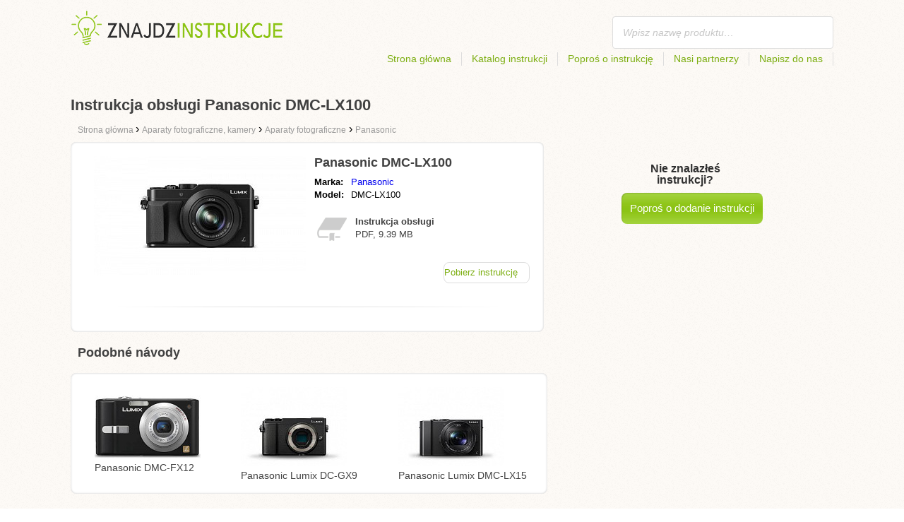

--- FILE ---
content_type: text/html; charset=utf-8
request_url: https://znajdzinstrukcje.pl/instrukcja-obslugi-panasonic-dmc-lx100/
body_size: 4406
content:
<!DOCTYPE html>
<html lang='PL'>
<head>
	<meta name="theme-color" content="#90c61b">
	<meta name="seznam-wmt" content="fylUtksIWwnb4WRDHsY2bCglrwxoXsRD">
	<meta charset="UTF-8">
	<meta name="viewport" content="width=device-width, initial-scale=1">
		<title>Instrukcja obsługi Panasonic DMC-LX100 | Instrukcje</title>
	<meta name="keywords" content="instrukcja, podręcznik, instrukcja obsługi, Instrukcja obsługi Panasonic DMC-LX100,">
	<meta name="description" content="Instrukcja obsługi Panasonic DMC-LX100 do bezpłatnego pobrania. Instrukcja w języku polskim w formacie pdf..">
	<script>
		dataLayer = [{
			'user': "13",
			'type': 0,
			
			'product-variant': 'abtest',
			'pageType': 'manual',
		}];
	</script>
				<link rel="alternate" href="https://znajdzinstrukcje.pl/instrukcja-obslugi-panasonic-dmc-lx100/" hreflang="PL">

	<link rel="shortcut icon" href="/favicon.ico">
<link rel="stylesheet" type="text/css" href="/webtemp/cssloader-ba34d9c21ecf-critical.css?1577101178">
	
	<script async src="https://pagead2.googlesyndication.com/pagead/js/adsbygoogle.js?client=ca-pub-9984164077481367"
     crossorigin="anonymous"></script>
	<script async src="https://www.google.com/recaptcha/api.js?render=6LfFEqkpAAAAAFCOw2ZtCHZGykEvlNJJtUkc_jV7"></script>
	<style>
		.grecaptcha-badge {
			visibility: hidden !important;
		}
	</style>
</head>
<body class="resp">
<link rel="stylesheet" type="text/css" href="/webtemp/cssloader-bd1af2b9cec9.css?1734830271">
<!-- Google Tag Manager -->
<noscript>
	<iframe src="//www.googletagmanager.com/ns.html?id=GTM-WP2LCP" height="0" width="0" style="display:none;visibility:hidden"></iframe>
</noscript>

<script>(function(w,d,s,l,i) { w[l]=w[l]||[];w[l].push( { 'gtm.start':
		new Date().getTime(),event:'gtm.js' } );var f=d.getElementsByTagName(s)[0],
		j=d.createElement(s),dl=l!='dataLayer'?'&l='+l:'';j.async=true;j.src=
		'//www.googletagmanager.com/gtm.js?id='+i+dl;f.parentNode.insertBefore(j,f);
} )(window,document,'script','dataLayer','GTM-WP2LCP');</script>
<!-- End Google Tag Manager -->

<!--[if lte IE 8]><div id="ieLt8"><![endif]-->
<div class="page">

<header class="main-header">

    <a class="logo" href="/">
        <img src="/frontend/img/logos/logo_pl.png"
             alt="Znajdzinstrukcje.pl">
    </a>
    <!--logo-->
		<form class="ui search search-header huge icon input" onsubmit="dataLayer.push( { 'event':'searchEvent' } );" id="searchbox_partner-pub-9984164077481367:4325447393" method="get"
			  action="/szukaj/">
			<input type="text" name="q" id="search" class="search" placeholder="Wpisz nazwę produktu…"
				   value="">
		</form>
		<!--search-->

    <nav class="main-nav">
        <a
                class="" href="/">Strona główna</a>
        <a
                class="" href="/katalog/">Katalog instrukcji</a>
        
            <a class="show-dialog"
                                                  data-dialog="ask-manual"
                                                  href="#">Poproś o instrukcję</a>
        <a class="" href="/partnerzy/">Nasi partnerzy</a>
        <a
                class="" href="/napisz-do-nas/">Napisz do nas</a>
    </nav>
    <!--main-nav-->

</header>
<!--main-header-->
	<script type="application/ld+json">
    {
      "@context" : "http://schema.org",
      "@type" : "WebSite",
      "name" : "Znajdzinstrukcje.pl",
      "url" : "https://znajdzinstrukcje.pl/instrukcja-obslugi-panasonic-dmc-lx100/"
    }

	</script>

	<h1>Instrukcja obsługi Panasonic DMC-LX100</h1>


<nav class="path">
	<ol vocab="http://schema.org/" typeof="BreadcrumbList">
		<li>
			<a href="/">
				<span>
					Strona główna
				</span>
			</a>
		</li>
	<li property="itemListElement" typeof="ListItem">
		›
		<a href="/aparaty-fotograficzne-kamery/" property="item" typeof="WebPage">
			<span property="name">Aparaty fotograficzne, kamery</span>
		</a>
		<meta property="position" content="1">
	</li>
	<li property="itemListElement" typeof="ListItem">
		›
		<a href="/aparaty-fotograficzne-kamery/aparaty-fotograficzne/" property="item" typeof="WebPage">
			<span property="name">Aparaty fotograficzne</span>
		</a>
		<meta property="position" content="2">
	</li>
	<li property="itemListElement" typeof="ListItem">
		›
		<a href="/aparaty-fotograficzne-kamery/aparaty-fotograficzne/panasonic/" property="item" typeof="WebPage">
			<span property="name">Panasonic</span>
		</a>
		<meta property="position" content="3">
	</li>
	</ol>
</nav>
	<div class="ads-google">
		<script async src="https://pagead2.googlesyndication.com/pagead/js/adsbygoogle.js?client=ca-pub-9984164077481367"
     crossorigin="anonymous"></script>
<!-- Návody - Produkt - Nahoře -->
<ins class="adsbygoogle"
     style="display:block"
     data-ad-client="ca-pub-9984164077481367"
     data-ad-slot="5806613390"
     data-ad-format="auto"
     data-full-width-responsive="true"></ins>
<script>
     (adsbygoogle = window.adsbygoogle || []).push({});
</script>
	</div>

	<div class="content-wrapper type-two">
		<div class="product-manual left-content">

			<div class="wrapper product">

				<section class="basic-info">

					<div class="one-half">


						<a href="https://znajdzinstrukcje.pl/images/16/jpg79-panasonic-dmc-lx100.jpg"
						   title="Panasonic DMC-LX100" class="show-img">
							<picture>
								<source srcset="https://znajdzinstrukcje.pl/images/16/jpg79-panasonic-dmc-lx100.300x200.fit.q90.jpg" type="image/jpeg">
								<img class="show-img-small"
												   data-src="https://znajdzinstrukcje.pl/images/16/jpg79-panasonic-dmc-lx100.300x200.fit.q90.jpg"
												   alt="Panasonic DMC-LX100" title="Panasonic DMC-LX100">
							</picture>
						</a>


					</div>

					<div class="one-half">

						<h2>Panasonic DMC-LX100</h2>

						<table>
							<tbody>
							<tr>
								<td class="brandName">Marka:</td>
								<td class="brandLink">
										<a href="/panasonic/">Panasonic</a>
								</td>
							</tr>
							<tr>
								<td>Model:</td>
								<td>DMC-LX100</td>
							</tr>
							</tbody>
						</table>

						<div class="size-info">
							<div class="icon"></div>
							<p><b>Instrukcja obsługi</b></p>
							<p>
								PDF, 9.39
								MB
							</p>
						</div>
						<!--size-info-->

						<div class="product-manual-add ads-google">
							<script async src="https://pagead2.googlesyndication.com/pagead/js/adsbygoogle.js?client=ca-pub-9984164077481367"
     crossorigin="anonymous"></script>
<!-- Návody - Produkt - Nad plačítkem -->
<ins class="adsbygoogle"
     style="display:block"
     data-ad-client="ca-pub-9984164077481367"
     data-ad-slot="9301350594"
     data-ad-format="auto"
     data-full-width-responsive="true"></ins>
<script>
     (adsbygoogle = window.adsbygoogle || []).push({});
</script>
						</div>

						<div class="links">
									<!--sse-->
									<a class="download" onclick="showManual()" title="Instrukcja obsługi Panasonic DMC-LX100"
									   style="font-size: 16px;"
									   target="_blank" rel="nofollow" href="/instrukcja-obslugi-panasonic-dmc-lx100/download/">Pobierz instrukcję</a>
									<!--/sse-->
								<!--sse--> <a onclick="showManual()" id="download_B"
											  title="Instrukcja obsługi Panasonic DMC-LX100"
											  href="https://pdf.znajdzinstrukcje.pl/wp-content/uploads/pdf45/panasonic-dmc-lx100-713434.pdf?h=TXeDCuMX4uPFZpbM1U-ncw&amp;e=1768499442"
											  style="font-size: 16px;display:none;"
											  target="_blank" rel="nofollow">Pobierz instrukcję</a>
								<!--/sse-->
						</div>
						<!--links-->


					</div>

				</section>

			</div>
			<!--wrapper/product-->
			<div class="similar">
				<h2>Podobné návody</h2>
				<div class="similar-products wrapper">
					<div class="">
						<a href="/instrukcja-obslugi-panasonic-dmc-fx12/">
							<div>
								<picture>
									<source srcset="https://znajdzinstrukcje.pl/images/f6/jpg80-panasonic-dmc-fx12.150x150.fit.q90.jpg" type="image/jpeg">
									<img data-src="https://znajdzinstrukcje.pl/images/f6/jpg80-panasonic-dmc-fx12.150x150.fit.q90.jpg" alt="Panasonic DMC-FX12 "
																title="Panasonic DMC-FX12 ">
								</picture>
							</div>
							<p>Panasonic DMC-FX12 </p>
						</a>

					</div>
					<div class="">
						<a href="/instrukcja-obslugi-panasonic-lumix-dc-gx9/">
							<div>
								<picture>
									<source srcset="https://znajdzinstrukcje.pl/images/19/jpg79-panasonic-lumix-dc-gx9.150x150.fit.q90.jpg" type="image/jpeg">
									<img data-src="https://znajdzinstrukcje.pl/images/19/jpg79-panasonic-lumix-dc-gx9.150x150.fit.q90.jpg" alt="Panasonic Lumix DC-GX9"
																title="Panasonic Lumix DC-GX9">
								</picture>
							</div>
							<p>Panasonic Lumix DC-GX9</p>
						</a>

					</div>
					<div class="">
						<a href="/instrukcja-obslugi-panasonic-lumix-dmc-lx15/">
							<div>
								<picture>
									<source srcset="https://znajdzinstrukcje.pl/images/99/jpg79-panasonic-lumix-dmc-lx15.150x150.fit.q90.jpg" type="image/jpeg">
									<img data-src="https://znajdzinstrukcje.pl/images/99/jpg79-panasonic-lumix-dmc-lx15.150x150.fit.q90.jpg" alt="Panasonic Lumix DMC-LX15"
																title="Panasonic Lumix DMC-LX15">
								</picture>
							</div>
							<p>Panasonic Lumix DMC-LX15</p>
						</a>

					</div>
				</div>
			</div>
		</div>
		<!--product-manual-->

		<aside class="right-panel">
	<section class="manual-not-found">

		<h2>Nie znalazłeś instrukcji?</h2>
		<a href="#" class="button-big show-dialog" data-dialog="ask-manual">Poproś o dodanie instrukcji</a>

	</section>
	<!--manual-not-found-->
			<div class="ad ads-google">
				<script async src="https://pagead2.googlesyndication.com/pagead/js/adsbygoogle.js?client=ca-pub-9984164077481367"
     crossorigin="anonymous"></script>
<!-- Návody - Produkt - Na straně -->
<ins class="adsbygoogle"
     style="display:block"
     data-ad-client="ca-pub-9984164077481367"
     data-ad-slot="4514111397"
     data-ad-format="auto"
     data-full-width-responsive="true"></ins>
<script>
     (adsbygoogle = window.adsbygoogle || []).push({});
</script>
			</div>
		</aside>
		<!--right-panel-->

	</div>
	<!--content-wrapper-->
		<script type="application/javascript">
			function showManual() {
				dataLayer.push({"ecommerce":{"currencyCode":"USD","purchase":{"actionField":{"id":4437889,"revenue":0.004859},"products":{"name":"Panasonic DMC-LX100","id":46710,"price":0.004859,"brand":"Panasonic","category":"Fotoaparáty","quantity":"1"}}},"event":"purchase"});
			}
		</script>

		<script type="application/javascript">
			dataLayer.push({"ecommerce":{"detail":{"actionField":{"list":"Product Page","action":"detail"},"products":{"name":"Panasonic DMC-LX100","id":46710,"brand":"Panasonic","category":"Fotoaparáty"}}},"event":"showProduct"});
		</script>
</div>
	<!--page-->
<footer class="main-footer">
    <div class="page menu">
        <a href="/">Strona główna</a>
        <a href="/katalog/">Katalog instrukcji</a>
        <a class="show-dialog" data-dialog="ask-manual"
                                              href="#">Poproś o instrukcję</a>
        <a href="/partnerzy/">Nasi partnerzy</a>
        <a href="/napisz-do-nas/">Napisz do nas</a>
    </div>
    <!--page/menu-->
</footer>
<!--main-footer-->

<!--DIALOG-->
    <div class="dialog-box ask-manual">

        <a href="#" class="close-button hide-dialog"><!--close--></a>

        <h1>Poproś o instrukcję</h1>

        <p>Po dodaniu otrzymasz e-mail z informacją</p>

        <form action="/instrukcja-obslugi-panasonic-dmc-lx100/" method="post" id="myForm" class="ask-manual-form">

            <label for="frm-requestForm-requestForm-name">Dokładna nazw produktu</label>
            <input type="text" name="name" id="frm-requestForm-requestForm-name" required data-nette-rules='[{"op":":filled","msg":"Tu podaj dokładna nazwę produktu."}]'>

            <label for="frm-requestForm-requestForm-email">Twój e-mail</label>
            <input type="email" name="email" id="frm-requestForm-requestForm-email" required data-nette-rules='[{"op":":filled","msg":"Należy podać e-mail."},{"op":":email","msg":"Sprawdź swój e-mail. Jest nieprawidłowy."}]'>

            <input type="hidden" name="recaptchaToken" value="" id="g-recaptcha-response">

            <input type="checkbox" name="terms" id="frm-requestForm-requestForm-terms" required data-nette-rules='[{"op":":filled","msg":"This field is required."},{"op":":equal","msg":"Wymagane jest wyrażenie zgody na przetwarzanie e-maila.","arg":true}]' checked>
            <label for="frm-requestForm-requestForm-terms">Wyrażam zgodę na przetwarzanie e-maila.</label>

            <button type="button" class="button-mid button-abort hide-dialog">Usuń</button>
            <button class="button-mid" type="submit" name="_submit" value="Poproś o instrukcję">Poproś o instrukcję</button>
        <input type="hidden" name="_do" value="requestForm-requestForm-submit"></form>

        <p class="privacy-policy" style="margin-top:10px">
            This site is protected by reCAPTCHA and the Google
            <a href="https://policies.google.com/privacy">Privacy Policy</a> and
            <a href="https://policies.google.com/terms">Terms of Service</a> apply.
        </p>
    </div>
<!--dialog-box-->
<script>
    document.addEventListener('DOMContentLoaded', (event) => {
        document.getElementById('myForm').addEventListener('submit', function(e) {
            e.preventDefault();
            grecaptcha.ready(function() {
                grecaptcha.execute('6LfFEqkpAAAAAFCOw2ZtCHZGykEvlNJJtUkc_jV7', { action: 'submit' } ).then(function(token) {
                    document.getElementById('g-recaptcha-response').value = token;
                    $("#myForm").submit();
                });
            });
        });
    });
</script>
	<!--DIALOG-->
	<div class="dialog-box addNavod">
		<a href="#" class="close-button hide-dialog"><!--close--></a>
		<h1>Dodanie instrukcji</h1>
		<p>Jeżeli chcesz dodać instrukcję, prześlij ją na e-mail <i><a href="/cdn-cgi/l/email-protection" class="__cf_email__" data-cfemail="95fcfbf3fad5effbf4fff1effcfbe6e1e7e0fef6fff0bbe5f9">[email&#160;protected]</a></i>
			<br>
			<br>
			<b>Dziękujemy</b><br></p>
	</div>
	<!--dialog-box-->

	<!--[if IE]>
	<script src="//html5shiv.googlecode.com/svn/trunk/html5.js"></script>
	<![endif]-->
<script data-cfasync="false" src="/cdn-cgi/scripts/5c5dd728/cloudflare-static/email-decode.min.js"></script><script src="/webtemp/jsloader-3fba8208d02c.js?1577101178"></script>
	

<script defer src="https://static.cloudflareinsights.com/beacon.min.js/vcd15cbe7772f49c399c6a5babf22c1241717689176015" integrity="sha512-ZpsOmlRQV6y907TI0dKBHq9Md29nnaEIPlkf84rnaERnq6zvWvPUqr2ft8M1aS28oN72PdrCzSjY4U6VaAw1EQ==" data-cf-beacon='{"version":"2024.11.0","token":"d7f3168a19c7437fbc65b30e7de69d1e","r":1,"server_timing":{"name":{"cfCacheStatus":true,"cfEdge":true,"cfExtPri":true,"cfL4":true,"cfOrigin":true,"cfSpeedBrain":true},"location_startswith":null}}' crossorigin="anonymous"></script>
</body>
</html>


--- FILE ---
content_type: text/html; charset=utf-8
request_url: https://www.google.com/recaptcha/api2/anchor?ar=1&k=6LfFEqkpAAAAAFCOw2ZtCHZGykEvlNJJtUkc_jV7&co=aHR0cHM6Ly96bmFqZHppbnN0cnVrY2plLnBsOjQ0Mw..&hl=en&v=9TiwnJFHeuIw_s0wSd3fiKfN&size=invisible&anchor-ms=20000&execute-ms=30000&cb=4qluiobt5zz8
body_size: 48655
content:
<!DOCTYPE HTML><html dir="ltr" lang="en"><head><meta http-equiv="Content-Type" content="text/html; charset=UTF-8">
<meta http-equiv="X-UA-Compatible" content="IE=edge">
<title>reCAPTCHA</title>
<style type="text/css">
/* cyrillic-ext */
@font-face {
  font-family: 'Roboto';
  font-style: normal;
  font-weight: 400;
  font-stretch: 100%;
  src: url(//fonts.gstatic.com/s/roboto/v48/KFO7CnqEu92Fr1ME7kSn66aGLdTylUAMa3GUBHMdazTgWw.woff2) format('woff2');
  unicode-range: U+0460-052F, U+1C80-1C8A, U+20B4, U+2DE0-2DFF, U+A640-A69F, U+FE2E-FE2F;
}
/* cyrillic */
@font-face {
  font-family: 'Roboto';
  font-style: normal;
  font-weight: 400;
  font-stretch: 100%;
  src: url(//fonts.gstatic.com/s/roboto/v48/KFO7CnqEu92Fr1ME7kSn66aGLdTylUAMa3iUBHMdazTgWw.woff2) format('woff2');
  unicode-range: U+0301, U+0400-045F, U+0490-0491, U+04B0-04B1, U+2116;
}
/* greek-ext */
@font-face {
  font-family: 'Roboto';
  font-style: normal;
  font-weight: 400;
  font-stretch: 100%;
  src: url(//fonts.gstatic.com/s/roboto/v48/KFO7CnqEu92Fr1ME7kSn66aGLdTylUAMa3CUBHMdazTgWw.woff2) format('woff2');
  unicode-range: U+1F00-1FFF;
}
/* greek */
@font-face {
  font-family: 'Roboto';
  font-style: normal;
  font-weight: 400;
  font-stretch: 100%;
  src: url(//fonts.gstatic.com/s/roboto/v48/KFO7CnqEu92Fr1ME7kSn66aGLdTylUAMa3-UBHMdazTgWw.woff2) format('woff2');
  unicode-range: U+0370-0377, U+037A-037F, U+0384-038A, U+038C, U+038E-03A1, U+03A3-03FF;
}
/* math */
@font-face {
  font-family: 'Roboto';
  font-style: normal;
  font-weight: 400;
  font-stretch: 100%;
  src: url(//fonts.gstatic.com/s/roboto/v48/KFO7CnqEu92Fr1ME7kSn66aGLdTylUAMawCUBHMdazTgWw.woff2) format('woff2');
  unicode-range: U+0302-0303, U+0305, U+0307-0308, U+0310, U+0312, U+0315, U+031A, U+0326-0327, U+032C, U+032F-0330, U+0332-0333, U+0338, U+033A, U+0346, U+034D, U+0391-03A1, U+03A3-03A9, U+03B1-03C9, U+03D1, U+03D5-03D6, U+03F0-03F1, U+03F4-03F5, U+2016-2017, U+2034-2038, U+203C, U+2040, U+2043, U+2047, U+2050, U+2057, U+205F, U+2070-2071, U+2074-208E, U+2090-209C, U+20D0-20DC, U+20E1, U+20E5-20EF, U+2100-2112, U+2114-2115, U+2117-2121, U+2123-214F, U+2190, U+2192, U+2194-21AE, U+21B0-21E5, U+21F1-21F2, U+21F4-2211, U+2213-2214, U+2216-22FF, U+2308-230B, U+2310, U+2319, U+231C-2321, U+2336-237A, U+237C, U+2395, U+239B-23B7, U+23D0, U+23DC-23E1, U+2474-2475, U+25AF, U+25B3, U+25B7, U+25BD, U+25C1, U+25CA, U+25CC, U+25FB, U+266D-266F, U+27C0-27FF, U+2900-2AFF, U+2B0E-2B11, U+2B30-2B4C, U+2BFE, U+3030, U+FF5B, U+FF5D, U+1D400-1D7FF, U+1EE00-1EEFF;
}
/* symbols */
@font-face {
  font-family: 'Roboto';
  font-style: normal;
  font-weight: 400;
  font-stretch: 100%;
  src: url(//fonts.gstatic.com/s/roboto/v48/KFO7CnqEu92Fr1ME7kSn66aGLdTylUAMaxKUBHMdazTgWw.woff2) format('woff2');
  unicode-range: U+0001-000C, U+000E-001F, U+007F-009F, U+20DD-20E0, U+20E2-20E4, U+2150-218F, U+2190, U+2192, U+2194-2199, U+21AF, U+21E6-21F0, U+21F3, U+2218-2219, U+2299, U+22C4-22C6, U+2300-243F, U+2440-244A, U+2460-24FF, U+25A0-27BF, U+2800-28FF, U+2921-2922, U+2981, U+29BF, U+29EB, U+2B00-2BFF, U+4DC0-4DFF, U+FFF9-FFFB, U+10140-1018E, U+10190-1019C, U+101A0, U+101D0-101FD, U+102E0-102FB, U+10E60-10E7E, U+1D2C0-1D2D3, U+1D2E0-1D37F, U+1F000-1F0FF, U+1F100-1F1AD, U+1F1E6-1F1FF, U+1F30D-1F30F, U+1F315, U+1F31C, U+1F31E, U+1F320-1F32C, U+1F336, U+1F378, U+1F37D, U+1F382, U+1F393-1F39F, U+1F3A7-1F3A8, U+1F3AC-1F3AF, U+1F3C2, U+1F3C4-1F3C6, U+1F3CA-1F3CE, U+1F3D4-1F3E0, U+1F3ED, U+1F3F1-1F3F3, U+1F3F5-1F3F7, U+1F408, U+1F415, U+1F41F, U+1F426, U+1F43F, U+1F441-1F442, U+1F444, U+1F446-1F449, U+1F44C-1F44E, U+1F453, U+1F46A, U+1F47D, U+1F4A3, U+1F4B0, U+1F4B3, U+1F4B9, U+1F4BB, U+1F4BF, U+1F4C8-1F4CB, U+1F4D6, U+1F4DA, U+1F4DF, U+1F4E3-1F4E6, U+1F4EA-1F4ED, U+1F4F7, U+1F4F9-1F4FB, U+1F4FD-1F4FE, U+1F503, U+1F507-1F50B, U+1F50D, U+1F512-1F513, U+1F53E-1F54A, U+1F54F-1F5FA, U+1F610, U+1F650-1F67F, U+1F687, U+1F68D, U+1F691, U+1F694, U+1F698, U+1F6AD, U+1F6B2, U+1F6B9-1F6BA, U+1F6BC, U+1F6C6-1F6CF, U+1F6D3-1F6D7, U+1F6E0-1F6EA, U+1F6F0-1F6F3, U+1F6F7-1F6FC, U+1F700-1F7FF, U+1F800-1F80B, U+1F810-1F847, U+1F850-1F859, U+1F860-1F887, U+1F890-1F8AD, U+1F8B0-1F8BB, U+1F8C0-1F8C1, U+1F900-1F90B, U+1F93B, U+1F946, U+1F984, U+1F996, U+1F9E9, U+1FA00-1FA6F, U+1FA70-1FA7C, U+1FA80-1FA89, U+1FA8F-1FAC6, U+1FACE-1FADC, U+1FADF-1FAE9, U+1FAF0-1FAF8, U+1FB00-1FBFF;
}
/* vietnamese */
@font-face {
  font-family: 'Roboto';
  font-style: normal;
  font-weight: 400;
  font-stretch: 100%;
  src: url(//fonts.gstatic.com/s/roboto/v48/KFO7CnqEu92Fr1ME7kSn66aGLdTylUAMa3OUBHMdazTgWw.woff2) format('woff2');
  unicode-range: U+0102-0103, U+0110-0111, U+0128-0129, U+0168-0169, U+01A0-01A1, U+01AF-01B0, U+0300-0301, U+0303-0304, U+0308-0309, U+0323, U+0329, U+1EA0-1EF9, U+20AB;
}
/* latin-ext */
@font-face {
  font-family: 'Roboto';
  font-style: normal;
  font-weight: 400;
  font-stretch: 100%;
  src: url(//fonts.gstatic.com/s/roboto/v48/KFO7CnqEu92Fr1ME7kSn66aGLdTylUAMa3KUBHMdazTgWw.woff2) format('woff2');
  unicode-range: U+0100-02BA, U+02BD-02C5, U+02C7-02CC, U+02CE-02D7, U+02DD-02FF, U+0304, U+0308, U+0329, U+1D00-1DBF, U+1E00-1E9F, U+1EF2-1EFF, U+2020, U+20A0-20AB, U+20AD-20C0, U+2113, U+2C60-2C7F, U+A720-A7FF;
}
/* latin */
@font-face {
  font-family: 'Roboto';
  font-style: normal;
  font-weight: 400;
  font-stretch: 100%;
  src: url(//fonts.gstatic.com/s/roboto/v48/KFO7CnqEu92Fr1ME7kSn66aGLdTylUAMa3yUBHMdazQ.woff2) format('woff2');
  unicode-range: U+0000-00FF, U+0131, U+0152-0153, U+02BB-02BC, U+02C6, U+02DA, U+02DC, U+0304, U+0308, U+0329, U+2000-206F, U+20AC, U+2122, U+2191, U+2193, U+2212, U+2215, U+FEFF, U+FFFD;
}
/* cyrillic-ext */
@font-face {
  font-family: 'Roboto';
  font-style: normal;
  font-weight: 500;
  font-stretch: 100%;
  src: url(//fonts.gstatic.com/s/roboto/v48/KFO7CnqEu92Fr1ME7kSn66aGLdTylUAMa3GUBHMdazTgWw.woff2) format('woff2');
  unicode-range: U+0460-052F, U+1C80-1C8A, U+20B4, U+2DE0-2DFF, U+A640-A69F, U+FE2E-FE2F;
}
/* cyrillic */
@font-face {
  font-family: 'Roboto';
  font-style: normal;
  font-weight: 500;
  font-stretch: 100%;
  src: url(//fonts.gstatic.com/s/roboto/v48/KFO7CnqEu92Fr1ME7kSn66aGLdTylUAMa3iUBHMdazTgWw.woff2) format('woff2');
  unicode-range: U+0301, U+0400-045F, U+0490-0491, U+04B0-04B1, U+2116;
}
/* greek-ext */
@font-face {
  font-family: 'Roboto';
  font-style: normal;
  font-weight: 500;
  font-stretch: 100%;
  src: url(//fonts.gstatic.com/s/roboto/v48/KFO7CnqEu92Fr1ME7kSn66aGLdTylUAMa3CUBHMdazTgWw.woff2) format('woff2');
  unicode-range: U+1F00-1FFF;
}
/* greek */
@font-face {
  font-family: 'Roboto';
  font-style: normal;
  font-weight: 500;
  font-stretch: 100%;
  src: url(//fonts.gstatic.com/s/roboto/v48/KFO7CnqEu92Fr1ME7kSn66aGLdTylUAMa3-UBHMdazTgWw.woff2) format('woff2');
  unicode-range: U+0370-0377, U+037A-037F, U+0384-038A, U+038C, U+038E-03A1, U+03A3-03FF;
}
/* math */
@font-face {
  font-family: 'Roboto';
  font-style: normal;
  font-weight: 500;
  font-stretch: 100%;
  src: url(//fonts.gstatic.com/s/roboto/v48/KFO7CnqEu92Fr1ME7kSn66aGLdTylUAMawCUBHMdazTgWw.woff2) format('woff2');
  unicode-range: U+0302-0303, U+0305, U+0307-0308, U+0310, U+0312, U+0315, U+031A, U+0326-0327, U+032C, U+032F-0330, U+0332-0333, U+0338, U+033A, U+0346, U+034D, U+0391-03A1, U+03A3-03A9, U+03B1-03C9, U+03D1, U+03D5-03D6, U+03F0-03F1, U+03F4-03F5, U+2016-2017, U+2034-2038, U+203C, U+2040, U+2043, U+2047, U+2050, U+2057, U+205F, U+2070-2071, U+2074-208E, U+2090-209C, U+20D0-20DC, U+20E1, U+20E5-20EF, U+2100-2112, U+2114-2115, U+2117-2121, U+2123-214F, U+2190, U+2192, U+2194-21AE, U+21B0-21E5, U+21F1-21F2, U+21F4-2211, U+2213-2214, U+2216-22FF, U+2308-230B, U+2310, U+2319, U+231C-2321, U+2336-237A, U+237C, U+2395, U+239B-23B7, U+23D0, U+23DC-23E1, U+2474-2475, U+25AF, U+25B3, U+25B7, U+25BD, U+25C1, U+25CA, U+25CC, U+25FB, U+266D-266F, U+27C0-27FF, U+2900-2AFF, U+2B0E-2B11, U+2B30-2B4C, U+2BFE, U+3030, U+FF5B, U+FF5D, U+1D400-1D7FF, U+1EE00-1EEFF;
}
/* symbols */
@font-face {
  font-family: 'Roboto';
  font-style: normal;
  font-weight: 500;
  font-stretch: 100%;
  src: url(//fonts.gstatic.com/s/roboto/v48/KFO7CnqEu92Fr1ME7kSn66aGLdTylUAMaxKUBHMdazTgWw.woff2) format('woff2');
  unicode-range: U+0001-000C, U+000E-001F, U+007F-009F, U+20DD-20E0, U+20E2-20E4, U+2150-218F, U+2190, U+2192, U+2194-2199, U+21AF, U+21E6-21F0, U+21F3, U+2218-2219, U+2299, U+22C4-22C6, U+2300-243F, U+2440-244A, U+2460-24FF, U+25A0-27BF, U+2800-28FF, U+2921-2922, U+2981, U+29BF, U+29EB, U+2B00-2BFF, U+4DC0-4DFF, U+FFF9-FFFB, U+10140-1018E, U+10190-1019C, U+101A0, U+101D0-101FD, U+102E0-102FB, U+10E60-10E7E, U+1D2C0-1D2D3, U+1D2E0-1D37F, U+1F000-1F0FF, U+1F100-1F1AD, U+1F1E6-1F1FF, U+1F30D-1F30F, U+1F315, U+1F31C, U+1F31E, U+1F320-1F32C, U+1F336, U+1F378, U+1F37D, U+1F382, U+1F393-1F39F, U+1F3A7-1F3A8, U+1F3AC-1F3AF, U+1F3C2, U+1F3C4-1F3C6, U+1F3CA-1F3CE, U+1F3D4-1F3E0, U+1F3ED, U+1F3F1-1F3F3, U+1F3F5-1F3F7, U+1F408, U+1F415, U+1F41F, U+1F426, U+1F43F, U+1F441-1F442, U+1F444, U+1F446-1F449, U+1F44C-1F44E, U+1F453, U+1F46A, U+1F47D, U+1F4A3, U+1F4B0, U+1F4B3, U+1F4B9, U+1F4BB, U+1F4BF, U+1F4C8-1F4CB, U+1F4D6, U+1F4DA, U+1F4DF, U+1F4E3-1F4E6, U+1F4EA-1F4ED, U+1F4F7, U+1F4F9-1F4FB, U+1F4FD-1F4FE, U+1F503, U+1F507-1F50B, U+1F50D, U+1F512-1F513, U+1F53E-1F54A, U+1F54F-1F5FA, U+1F610, U+1F650-1F67F, U+1F687, U+1F68D, U+1F691, U+1F694, U+1F698, U+1F6AD, U+1F6B2, U+1F6B9-1F6BA, U+1F6BC, U+1F6C6-1F6CF, U+1F6D3-1F6D7, U+1F6E0-1F6EA, U+1F6F0-1F6F3, U+1F6F7-1F6FC, U+1F700-1F7FF, U+1F800-1F80B, U+1F810-1F847, U+1F850-1F859, U+1F860-1F887, U+1F890-1F8AD, U+1F8B0-1F8BB, U+1F8C0-1F8C1, U+1F900-1F90B, U+1F93B, U+1F946, U+1F984, U+1F996, U+1F9E9, U+1FA00-1FA6F, U+1FA70-1FA7C, U+1FA80-1FA89, U+1FA8F-1FAC6, U+1FACE-1FADC, U+1FADF-1FAE9, U+1FAF0-1FAF8, U+1FB00-1FBFF;
}
/* vietnamese */
@font-face {
  font-family: 'Roboto';
  font-style: normal;
  font-weight: 500;
  font-stretch: 100%;
  src: url(//fonts.gstatic.com/s/roboto/v48/KFO7CnqEu92Fr1ME7kSn66aGLdTylUAMa3OUBHMdazTgWw.woff2) format('woff2');
  unicode-range: U+0102-0103, U+0110-0111, U+0128-0129, U+0168-0169, U+01A0-01A1, U+01AF-01B0, U+0300-0301, U+0303-0304, U+0308-0309, U+0323, U+0329, U+1EA0-1EF9, U+20AB;
}
/* latin-ext */
@font-face {
  font-family: 'Roboto';
  font-style: normal;
  font-weight: 500;
  font-stretch: 100%;
  src: url(//fonts.gstatic.com/s/roboto/v48/KFO7CnqEu92Fr1ME7kSn66aGLdTylUAMa3KUBHMdazTgWw.woff2) format('woff2');
  unicode-range: U+0100-02BA, U+02BD-02C5, U+02C7-02CC, U+02CE-02D7, U+02DD-02FF, U+0304, U+0308, U+0329, U+1D00-1DBF, U+1E00-1E9F, U+1EF2-1EFF, U+2020, U+20A0-20AB, U+20AD-20C0, U+2113, U+2C60-2C7F, U+A720-A7FF;
}
/* latin */
@font-face {
  font-family: 'Roboto';
  font-style: normal;
  font-weight: 500;
  font-stretch: 100%;
  src: url(//fonts.gstatic.com/s/roboto/v48/KFO7CnqEu92Fr1ME7kSn66aGLdTylUAMa3yUBHMdazQ.woff2) format('woff2');
  unicode-range: U+0000-00FF, U+0131, U+0152-0153, U+02BB-02BC, U+02C6, U+02DA, U+02DC, U+0304, U+0308, U+0329, U+2000-206F, U+20AC, U+2122, U+2191, U+2193, U+2212, U+2215, U+FEFF, U+FFFD;
}
/* cyrillic-ext */
@font-face {
  font-family: 'Roboto';
  font-style: normal;
  font-weight: 900;
  font-stretch: 100%;
  src: url(//fonts.gstatic.com/s/roboto/v48/KFO7CnqEu92Fr1ME7kSn66aGLdTylUAMa3GUBHMdazTgWw.woff2) format('woff2');
  unicode-range: U+0460-052F, U+1C80-1C8A, U+20B4, U+2DE0-2DFF, U+A640-A69F, U+FE2E-FE2F;
}
/* cyrillic */
@font-face {
  font-family: 'Roboto';
  font-style: normal;
  font-weight: 900;
  font-stretch: 100%;
  src: url(//fonts.gstatic.com/s/roboto/v48/KFO7CnqEu92Fr1ME7kSn66aGLdTylUAMa3iUBHMdazTgWw.woff2) format('woff2');
  unicode-range: U+0301, U+0400-045F, U+0490-0491, U+04B0-04B1, U+2116;
}
/* greek-ext */
@font-face {
  font-family: 'Roboto';
  font-style: normal;
  font-weight: 900;
  font-stretch: 100%;
  src: url(//fonts.gstatic.com/s/roboto/v48/KFO7CnqEu92Fr1ME7kSn66aGLdTylUAMa3CUBHMdazTgWw.woff2) format('woff2');
  unicode-range: U+1F00-1FFF;
}
/* greek */
@font-face {
  font-family: 'Roboto';
  font-style: normal;
  font-weight: 900;
  font-stretch: 100%;
  src: url(//fonts.gstatic.com/s/roboto/v48/KFO7CnqEu92Fr1ME7kSn66aGLdTylUAMa3-UBHMdazTgWw.woff2) format('woff2');
  unicode-range: U+0370-0377, U+037A-037F, U+0384-038A, U+038C, U+038E-03A1, U+03A3-03FF;
}
/* math */
@font-face {
  font-family: 'Roboto';
  font-style: normal;
  font-weight: 900;
  font-stretch: 100%;
  src: url(//fonts.gstatic.com/s/roboto/v48/KFO7CnqEu92Fr1ME7kSn66aGLdTylUAMawCUBHMdazTgWw.woff2) format('woff2');
  unicode-range: U+0302-0303, U+0305, U+0307-0308, U+0310, U+0312, U+0315, U+031A, U+0326-0327, U+032C, U+032F-0330, U+0332-0333, U+0338, U+033A, U+0346, U+034D, U+0391-03A1, U+03A3-03A9, U+03B1-03C9, U+03D1, U+03D5-03D6, U+03F0-03F1, U+03F4-03F5, U+2016-2017, U+2034-2038, U+203C, U+2040, U+2043, U+2047, U+2050, U+2057, U+205F, U+2070-2071, U+2074-208E, U+2090-209C, U+20D0-20DC, U+20E1, U+20E5-20EF, U+2100-2112, U+2114-2115, U+2117-2121, U+2123-214F, U+2190, U+2192, U+2194-21AE, U+21B0-21E5, U+21F1-21F2, U+21F4-2211, U+2213-2214, U+2216-22FF, U+2308-230B, U+2310, U+2319, U+231C-2321, U+2336-237A, U+237C, U+2395, U+239B-23B7, U+23D0, U+23DC-23E1, U+2474-2475, U+25AF, U+25B3, U+25B7, U+25BD, U+25C1, U+25CA, U+25CC, U+25FB, U+266D-266F, U+27C0-27FF, U+2900-2AFF, U+2B0E-2B11, U+2B30-2B4C, U+2BFE, U+3030, U+FF5B, U+FF5D, U+1D400-1D7FF, U+1EE00-1EEFF;
}
/* symbols */
@font-face {
  font-family: 'Roboto';
  font-style: normal;
  font-weight: 900;
  font-stretch: 100%;
  src: url(//fonts.gstatic.com/s/roboto/v48/KFO7CnqEu92Fr1ME7kSn66aGLdTylUAMaxKUBHMdazTgWw.woff2) format('woff2');
  unicode-range: U+0001-000C, U+000E-001F, U+007F-009F, U+20DD-20E0, U+20E2-20E4, U+2150-218F, U+2190, U+2192, U+2194-2199, U+21AF, U+21E6-21F0, U+21F3, U+2218-2219, U+2299, U+22C4-22C6, U+2300-243F, U+2440-244A, U+2460-24FF, U+25A0-27BF, U+2800-28FF, U+2921-2922, U+2981, U+29BF, U+29EB, U+2B00-2BFF, U+4DC0-4DFF, U+FFF9-FFFB, U+10140-1018E, U+10190-1019C, U+101A0, U+101D0-101FD, U+102E0-102FB, U+10E60-10E7E, U+1D2C0-1D2D3, U+1D2E0-1D37F, U+1F000-1F0FF, U+1F100-1F1AD, U+1F1E6-1F1FF, U+1F30D-1F30F, U+1F315, U+1F31C, U+1F31E, U+1F320-1F32C, U+1F336, U+1F378, U+1F37D, U+1F382, U+1F393-1F39F, U+1F3A7-1F3A8, U+1F3AC-1F3AF, U+1F3C2, U+1F3C4-1F3C6, U+1F3CA-1F3CE, U+1F3D4-1F3E0, U+1F3ED, U+1F3F1-1F3F3, U+1F3F5-1F3F7, U+1F408, U+1F415, U+1F41F, U+1F426, U+1F43F, U+1F441-1F442, U+1F444, U+1F446-1F449, U+1F44C-1F44E, U+1F453, U+1F46A, U+1F47D, U+1F4A3, U+1F4B0, U+1F4B3, U+1F4B9, U+1F4BB, U+1F4BF, U+1F4C8-1F4CB, U+1F4D6, U+1F4DA, U+1F4DF, U+1F4E3-1F4E6, U+1F4EA-1F4ED, U+1F4F7, U+1F4F9-1F4FB, U+1F4FD-1F4FE, U+1F503, U+1F507-1F50B, U+1F50D, U+1F512-1F513, U+1F53E-1F54A, U+1F54F-1F5FA, U+1F610, U+1F650-1F67F, U+1F687, U+1F68D, U+1F691, U+1F694, U+1F698, U+1F6AD, U+1F6B2, U+1F6B9-1F6BA, U+1F6BC, U+1F6C6-1F6CF, U+1F6D3-1F6D7, U+1F6E0-1F6EA, U+1F6F0-1F6F3, U+1F6F7-1F6FC, U+1F700-1F7FF, U+1F800-1F80B, U+1F810-1F847, U+1F850-1F859, U+1F860-1F887, U+1F890-1F8AD, U+1F8B0-1F8BB, U+1F8C0-1F8C1, U+1F900-1F90B, U+1F93B, U+1F946, U+1F984, U+1F996, U+1F9E9, U+1FA00-1FA6F, U+1FA70-1FA7C, U+1FA80-1FA89, U+1FA8F-1FAC6, U+1FACE-1FADC, U+1FADF-1FAE9, U+1FAF0-1FAF8, U+1FB00-1FBFF;
}
/* vietnamese */
@font-face {
  font-family: 'Roboto';
  font-style: normal;
  font-weight: 900;
  font-stretch: 100%;
  src: url(//fonts.gstatic.com/s/roboto/v48/KFO7CnqEu92Fr1ME7kSn66aGLdTylUAMa3OUBHMdazTgWw.woff2) format('woff2');
  unicode-range: U+0102-0103, U+0110-0111, U+0128-0129, U+0168-0169, U+01A0-01A1, U+01AF-01B0, U+0300-0301, U+0303-0304, U+0308-0309, U+0323, U+0329, U+1EA0-1EF9, U+20AB;
}
/* latin-ext */
@font-face {
  font-family: 'Roboto';
  font-style: normal;
  font-weight: 900;
  font-stretch: 100%;
  src: url(//fonts.gstatic.com/s/roboto/v48/KFO7CnqEu92Fr1ME7kSn66aGLdTylUAMa3KUBHMdazTgWw.woff2) format('woff2');
  unicode-range: U+0100-02BA, U+02BD-02C5, U+02C7-02CC, U+02CE-02D7, U+02DD-02FF, U+0304, U+0308, U+0329, U+1D00-1DBF, U+1E00-1E9F, U+1EF2-1EFF, U+2020, U+20A0-20AB, U+20AD-20C0, U+2113, U+2C60-2C7F, U+A720-A7FF;
}
/* latin */
@font-face {
  font-family: 'Roboto';
  font-style: normal;
  font-weight: 900;
  font-stretch: 100%;
  src: url(//fonts.gstatic.com/s/roboto/v48/KFO7CnqEu92Fr1ME7kSn66aGLdTylUAMa3yUBHMdazQ.woff2) format('woff2');
  unicode-range: U+0000-00FF, U+0131, U+0152-0153, U+02BB-02BC, U+02C6, U+02DA, U+02DC, U+0304, U+0308, U+0329, U+2000-206F, U+20AC, U+2122, U+2191, U+2193, U+2212, U+2215, U+FEFF, U+FFFD;
}

</style>
<link rel="stylesheet" type="text/css" href="https://www.gstatic.com/recaptcha/releases/9TiwnJFHeuIw_s0wSd3fiKfN/styles__ltr.css">
<script nonce="nNaBM74uoBlmxTCS9YNrAA" type="text/javascript">window['__recaptcha_api'] = 'https://www.google.com/recaptcha/api2/';</script>
<script type="text/javascript" src="https://www.gstatic.com/recaptcha/releases/9TiwnJFHeuIw_s0wSd3fiKfN/recaptcha__en.js" nonce="nNaBM74uoBlmxTCS9YNrAA">
      
    </script></head>
<body><div id="rc-anchor-alert" class="rc-anchor-alert"></div>
<input type="hidden" id="recaptcha-token" value="[base64]">
<script type="text/javascript" nonce="nNaBM74uoBlmxTCS9YNrAA">
      recaptcha.anchor.Main.init("[\x22ainput\x22,[\x22bgdata\x22,\x22\x22,\[base64]/[base64]/bmV3IFpbdF0obVswXSk6Sz09Mj9uZXcgWlt0XShtWzBdLG1bMV0pOks9PTM/bmV3IFpbdF0obVswXSxtWzFdLG1bMl0pOks9PTQ/[base64]/[base64]/[base64]/[base64]/[base64]/[base64]/[base64]/[base64]/[base64]/[base64]/[base64]/[base64]/[base64]/[base64]\\u003d\\u003d\x22,\[base64]\\u003d\x22,\x22KcOWe8KgYMKCdsOjDTpLW8OIw5LDtMOowqrCn8KHbVZibMKAY31PwrDDm8KFwrPCjMKRLcOPGDpGVAYkY3tSZsOQUMKZwqXCpsKWwqg0w77CqMOtw79BfcOeScOZbsOdw50ew5/ChMOCwpbDsMOswoUDJUPCgWzChcORbkPCp8K1w7LDpybDr2zCp8K6wo1HHcOvXMOEw7PCnybDigZ5wo/Dk8KrUcO9w7/DrsOBw7RzMMOtw5rDncOcN8KmwqRQdMKAeivDk8Kqw4fCiycSw4HDlMKTaGbDm2XDs8Kmw5V0w4ofGsKRw55cesOtdyXCvMK/FDHCsHbDiw9JcMOKVmPDk1zCmDXClXPClELCk2oGTcKTQsK/[base64]/[base64]/DgE3CksO+HwzDhm/DlcK9w4ELwpLDiQN4wr/DsMOXasKvflFzQk0nw75lU8KNwqjDpmVTJMKZwoAjw4gIDXzCrXdfe147ADvCj0FXagHDsTDDk2VSw5/DnU1vw4jCv8KrQ2VFwprCiMKow5Fxw4N9w7RFQMOnwqzCkjzDmlfCnEVdw6TDonDDl8KtwpArw74abMKHwp3CrcOtwpprw60pw7bDtj7CtCBmHR/CgMONw7LCsMK4ZsOqw4nDhnbDv8OgYMK6EFogw4vCssKID1EiRcKkcBw0wpd9woEpwpQrZMOMCQ/CocKGw4Q4Y8KNTwdYw4EqwqXCkR8eX8KgJkTCg8KoGH/DhsOtPBd3wo8Uw5wiVsKfw43CjMOVD8OidQwrw5HDmcKGw6AUOcOXwqYXw6nDmBZncMO2XRfDpMOxWBvDikfChX3Ci8Kawr3CrcKPIhbCtsOZHVQFwosqJjt2w4QAQGLDmzbDlBQEGcOvfcKqw4DDkV/Dh8KDw5/CkX7DmUfDrW7CjcKBw6BYw4ogL289B8KTwq/[base64]/[base64]/[base64]/[base64]/HkDDjsOow5XCv8Ouw4Jrwp9NcmvDiSDCgQDCpsOIw7zCkwkqVsK0wqDDsFBeAQ/CnTgXwqtOGMKkd3tpRF3Dg09Jw6Jtwp/DjAjDs2IkwqF0FUTDrFfCn8OUwp14ZVPDncK0wpPCiMOBw5c1X8O0ViHDtsO7PThLw5Y/[base64]/Cl3DDlMOQw4Ynwp58WVJvw6gQw4nClCPDqk0yE8O2J1d7wrl3ecK/HMOMw4XClmhowp1Pw6/ChWnCjkLCtMO7EXfDlD7Co1liw6B4fRXCkcOMwpMdBcKXw77DlXTCk33CgxxBYMOkccO/UcOHCwYDWX9AwpEBwr7DgSglO8O4wpHDosOzwpI2esKTLMKrw5RPw5o4A8Oaw7/[base64]/w6JZe8Osdj0Pw5QlXMOSWh4sw77Cq8K4w4jCn8KUw5ItQsK9wr7DgQDDlcORX8K1LjbCvcKLejnCqcKZwr1bworCpMOwwp0VPyHCksKGE2U1w5zDjC14w57Djzh2an8Iw6B/wplUYsOXP1fConbDjcOXwpDCqw1pw4rDhcKAw6TCpcOILMO5cETCrsK+wpfCtsOtw54QwpnCgBQDe0RWw5zDosKcOQY/M8K4w7lFKHbCrsOqThrCpF5qwoIwwpNWw71PFSwGw6HDscK4RzPDoTAVwqHCoTZCXsKLwqbCnMKswp88wp55D8OjBm7DoB/DjHxkCMKjwqlbw5/DmCd/[base64]/wqrDqxXDgcOZZcKOwojCiMOKNMKJJDzDsQkze8OhYFnDp8OuEsKAOsKew7rCqMKYwrklwpzDpmvCmyF3enNncErDr3rDrcONe8OFw4/[base64]/[base64]/DiR4jw4/DncKLAQR/wq12wrQaw6YrwokXBsOXw6p1XWoZG3XCsVcpLlklwpvCl0FgE3nDjwvDvMKcA8OvanvChWRCDcKowrLDsBwew6nCnB7CsMOqY8OnMnoAeMKJwrYTw5EbacKrBMODFRPDnMKzYUMvwrjCuWxBPMOHw5XClsOTw47DncKTw7dWw70/[base64]/DpMKZw7xtQn52w43Cr8KbcCzCncKOXsKRFAjDlHoYHTjCnsOdR0EkWsKSMnfDiMKgK8KNcyzDimxQw7nDhcOmOcOvwpHDiATCmMKySg3CoBRFw59cwqZZw5VUTcKRHkARQQgAw5YYdwXDtMKYWcKAwrrDh8KWwqBtBDHDt3/Do35CflbDtMOMBsOxwrEiVcOtA8OJasOFwoRZc3olehnDkMKvwq4uw6bChsKUwp5ywrB9w7kYQcKXw65ja8K5w4NmH0HDuUQTNjDDrQfCtwUnwq7CphHDjcKMw6nCnDgyQsKpVk0hcMOhU8K6wojDlMO+wpYAw7vDsMOFeE7CmG9rwpnDlV5BfMKkwrt5wrvCuw/[base64]/CsynDgsKNHQTDusO9wpEOfTd/[base64]/BsO2w5EGQQRYK1DDkcKRwq7Dr8OYwprCkDUsJUcHGA7CgcKwFsOYcsKDw67DjcO9wqpLcMOHa8KDw6rDj8OLwpbChB0SOsOUShsAHMK2w7UEY8OHV8KBw4TCoMK9RyV4EGrDrMONRsKaCms2TVzDksOgSnhxBDgPwotvwpAeXsOuw5lkw4/Dp3pgZk/DqcK8w4Mww6Y0PCZHw6rDsMKJS8KmRCbDpcOow4bCmcOxw63DisKDw7rCqALDs8OIwoMNwrLDlMK2M1HDtRYMRMO/[base64]/CkFDCjn8EdQdnwqFVGXYFwq89HsKnQ8KBwpDCqXHDmcKbwq3DpcK4woRIcSvDsmZqwpgAM8O7wrjCu3NNGmXCicKbEMOtKzkOw4PCslnCsGRYwodsw73ClcO/bxZwK35idMO/fMO2bMKTw63Cj8OZw5A9wogPF2TCucOIOAoSwr3CrMKmYTBvb8OhD27CjWwVwqkqKMODw54hwpRFHUJPIxgUw6ooMcK5w67Dqi0/TyfCksKKfkfDvMOIw4dAHT5xAVzDp1rCtMKLw6HDscKWKsOTw78Nw4DCv8OEJcO1XsOtHF1Cw558CsO/wpRBw4TCllXClMKffcOMw7jChFzDvD/CuMOFTSdSw6MULnnCvHvChAbCgcKuUyJ9wpPCv1XCs8OWwqTDg8K1KQ03WcO/w4jCuRrDp8KmP0d/wqMbwpPDugDDqwZqUMOCw6jCksO4Im/DnMKEehvDgMOhYyzCrsOsfXfCsjgRbcKcbMO9wrPCtMOewoTCql/DtcK9wqNoBsOjwpVNw6TCsWvCmnLDmMKzS1XCjkDCl8Kucm7DtMOWw4/CiH1MG8OwWy/[base64]/DgnrDkxrChcOcwqQrOgLDoWnDlcK0aMObw7gVw6gMwqfCq8OFwodmRTjCgzF5cCVfwqzDlcKjEcKNwpTCqX9uwqoHFmfDlcO6e8OrMMKzV8Ksw7/ChWdow6rCvMKWwrJmwqTCnGzCtMKcbcOcw6ZRwrrCty7CnxRRX0jClMKKw5lJElLCu2fClsO5e0DDkRUVP27DryDDnMOHw5M3XmxWLsOyw6HCn2dHwrDCrMORw7MGwptUw5Qswpw4MMKhwp/ClMOYw7cXF1JeTsKSeGDDnMKTJMKIw5Rsw6Umw6UNZ1cvwrnCsMOSw4bDrFRxw6N8wpgnw5YvwpfCgXbCoxfDq8K5TBTCscOrcGvDr8KnFXfDjsOIdiJ8JF05wq/[base64]/DugvCj341FTohw6/ClwXDisOTworCtsKqcMKow6APOQUQwr4rHXZ3DiV1FMO+JQvCpcKWcxcZwo0Qw6bDmMKTUcKcUTvCiT4Vw64LcE3CsWQWBsOXwqjDiFHCv3FAcMOeWjN3wq/[base64]/CvMOAZsKJwozChVnCqMK/I8KSw6MVG0E/WcOdw6d0BArDkcOIFMKdw47DkE4zUA7CgT1vwoAcw7XDoSLClDk/woXDgMK5w5Qzw6HCuE47OsOpeW0vwoJfMcOlYynCvMOMYBXDlXg9wotGZ8K6YMOAwpV9UMKuSCjCg3Z2wqMUwolBCRZEesKqdsK/wpdLYcKoaMONXXEYwoLDqRrDrcKxwp5FLGUyVR8Aw7jDqMOdw6HCocOAXEnDhGl2U8KUw4MjfcOXw5bCpQs3w4zCtcKLQCNcwq4DUsOWJsKHwroLMhzDkWEfScOaGVfCnsOrFsOeYmHChm/[base64]/[base64]/Ch8KgNlM+w68+NsKkw5JwMlnCu0jCohItwpnDoyzDpVLCnMKZb8OXwr4Awr/CjFTCnU7DpMK/AQPDqMOobcKTw4HDgi9VJSzCpsOTUAPChlxEwrrDpMKqXT7DksODw55Dwq4pEsOmd8OydCjCo3LCl2YAw5ddP0fCpsKswozClMOhw7HDmcKEw7sYw7E7wr7DvMKmwoTCksORwp8Ow7XCng7DhUpiw5LCsMKPwqPDgsOXwq/DrsKwFU/[base64]/wr16w6RUUsOVawpBw4nDr8KaNsO1w7VHegXCvAHCjS3CmXEAaBLCq2/[base64]/woEVCcOzFcKlQGxEwo4kLcOqw4bDkzfCo8KKaDoUYzgZwqzCrUtTwoTDiTJuR8KCwpF2aMOhw6TDhArDjsO9wpHCrgxsKyvDmcKjNVvClVlZOiHDo8O4wovDmcOgwq3CpxHCscK/MQPClsOBwpoIw4HDqGdjw78GN8KdUsKFwqjDrsKecG9fw5XDoFUwdDgheMKyw74QZcOLwqPDmk/DgU8vccOwADHCh8ObwqzDtcKJwovDr2hgWyNxcC0lRcKjw5wIH1vDlsKeW8K3URHCpSvClWDCpMOFw7bCmgnDtMKkwoXCtsKkPsO1OcOmGEvCsWwbQsKkworDpsKkwpjDoMKnw4d2wr9fw5zDicKxasK/[base64]/[base64]/[base64]/dcOpdMO8w7sKw65Kw6LDvcKUwrfCtMKCAwDDtFjDnQhOdTTCnsO9wp0VYx9wwoLCp3dfwqfCjcKMMsO+woQIwqtYwqBPwrN1worDnVXCnljDkhvDsFnDrDB/B8KeEsKdIRjDqAXCjls7fsK0w7bCmsKew6RIYsO/KMKSwqLCnMKKdXjDlsKXwpINwr9+wobCvMOHZWDCs8KGMMKrw5XCtMOCw7kBwqwnXBvDu8KnelvCmj/DskMPMG5KUcO2wrPCtGNBFlXDgcKoUsOkLsOrS2UaalorFQzCjGHCl8K1w4jCiMKOwrV6w5jDpBvCoBnCsB/CtMKTw4zCkcO8wowzwpkmIwJSbWd9w7HDr3rDkCTCpR/CuMKqHC59XFRJwoIPwq1Sa8Kiw4FYTiPClMKHw6XCh8KwSMKCRsKqw6/Ck8K6wrnDqxPClcOIw4zDssKNA2QUwoPCqsOVwo/DkSx6w53Dq8KVwprCrC8Xwqc+McKoQTvCo8K8woF4S8O6O3nDo3AkO0JxOsK3w5RdDTDDiHHClQ5FFmhJRxzDvcOowpzCn3HDlicxchp/[base64]/Cm8OMU8Kzwo3CgsOmw4h/CsKVwpzCv8K5RsKbXB/DgcOAwpDCpiDDtTzCt8K8wo3Dp8OzCcOewqXDmsOXKVXDq3/[base64]/CgsOyw6wtwroAQ2MfwrLCosOQPhF7HhPCq8Ouw4srw6oNBn0Lwq3Dm8O5worDrR/Dt8ODwp50NMOCHiVlJXwnw6vDqELDn8OCRsK2wqAxw7NGwq1YD3fCqn1XGzVub3bDgAnCp8OQw70Hwq7CucKTZMKIw6B3wozDt2fDpzvDohBEailuKMOEF0khwo/CoUIwKcOFw6xmcmvDsmRqw4Y5w4JSAHTDgAQ1w7fDqMKbwqp0H8KVw7wEaBjDjCtZJWN6wr/DqMKSW34uw7zDl8KywofCg8OfEsKtw4fDmMOTw45Tw7PCv8Osw6EJwoHCucOBw43DnUwcw47Drw7DqsKTImPCowPDnBnCqzFZO8OtPU3DqB9vw5k1wpt8wpDDs1QDw598wrvDq8OQw4xVwo/[base64]/CrMKpRsKKYzIZw4DClsKbKAxoX0LDosOowo/CswTCmw/Ck8KUFR7DqsOgw4DCgzcDX8Oowq19Q28IQ8OlwpjDkx3DoHZGwqgJO8KgdgYQw7jDgsKPFFkcX1fDisKUN2nCuCvChsKFY8OBfXofwqIKXcOGwoXCjy5GD8OZIsKJFmvCpcK5wrYrw4jDplvDpMKDw6w3KDddw6/[base64]/w5vDhyTCvsKjwqY9csOYw61uwqMzwpnDhMO9w6vDq8KjKcOwPhMNRMKtH31YV8Kfw63DvArCucOtwr/CqMOhABTCjDAHQMO5EC3ChsO+B8OKQV7Cm8OpXMOeKsKKwqfDgAICw5trwpjDmsOiwrJ8ZwHCgMKsw5kALjxVw7JqFcOqHArDjMOnUABuw4DCrnIvNcOcSkjDncOOw5DDiQHCvm/CvcO8w6fCq28HVMKtMWDCiGLDkcKqw5QowqzDpcOYw6oOE2nCn3wbwrteOMOWQkxbd8KdwqRST8ORwr7Dr8OCLFLClsK5w57CpTrDj8OHw5/Dp8K1w54yw6tSF14Vw6/DuRMBXcOjw7vCm8K1GsO9w7bDtMO3wqxQFHpdPMKdOcKGwqMVCcOYHsO2VcO+w7XDqAHCtVDCvsOPwq3CiMKPw75lPcOKw5PDoEE/XzHCr3dnw6M/woAOwr7CoGjCtMOHwp7DtEpbwoDCp8OxPRjClcOOwo1swrTCqhB5w5Vvwoo4w7V0w7TDg8O1UMK0wqU6woVRBMK1AMOrSSrCmmHDn8OwcMKDc8KxwpcNw7xjEsODw5clwo5Yw6xoX8KFw5/ClsKhBBEYwqJMwozDg8KDO8ORw4LDjsKIwqNJw7zDgcKww4TCssOBUgJDw7ZhwqJdDRBIwr9JKMOQYcKWwoRvw4pdwpnCoMOTwpJmbsOJwozDtMORYkLDr8KTEylSw6ccJmfCkMKtVsKkwqTCpsKUwqDDk3szw4HCjsO+wrMFw6vDvDPCicOJw4nCm8K/[base64]/Dk1VuBBB9wrIAw6vDlsKfw4tBXcKUwpRWw5nCvCZxwo3CvgTDvcOPSQdNw7p+MRwUw4HDiW/CjsKiBcKADysLdsKMwrXCo1rDnsKCWsORw7fCoQnDmgsHAsKQf3fCp8KjwqxUwoLDjG3DlH9gw6VfXgjDisK7IsKmw4bDogUPRydSRMK0KMKoAkzCgMOZAsOWw4FjB8KZwotnRMKPw4QtY1bDv8OawpHCo8Klw5h4UglswrrDiEwSeGHCtQEXwpZ/wqbDjilKwr1xQjwBw5Rnwo3DscKVwoDDmz5Gw40tLcK/wqYuR8K9w6PCvcKGOMO/[base64]/wrY4WMOmwrjCs8KSNg3CnwVQw5/DkCnDvnUgwrBaw5LCmFkmfiE7w6zDmlllw4LDnMK6w7AnwpE4w5DCt8KYbxI/IBLDv0hyHMO7ecO7KXrClcO6BnZlw4bCmsOzwqjCnj3DtcKaTWY+wqR9wr7Du2DDnMO+w4fCoMKHwrTDgsOrwqpgRcK3BXRDwpMYXFRIw5F+wp7CjsOZwqlDUsKuVsOzGcKfNW/Co0jDtkYtwpXCvcOxRFQ2GGHCng0cPxzCssKKfjTCrTvDnyrDpU4Swp1ofjDDiMOZW8K5wonCrMOvw7TDkHwDO8O1Xi/[base64]/Du1fDmcK1PgV5bVjDj0h9w7IZw5rCh8ODwpXDmnHDrcKHUcOmw7rClBwEwpDCrHrDi3UUcFnDlSZuw7wYP8O7w401w5d2wrouwodlwqtATcK6w6pMwonCpAUFTCPCkcKVGMOhK8OYwpMqJ8OQPB/Cm1prwofCtgPDm35PwpEpw6srCjU3LTrDkmnDn8O4HMOmfzTDo8Ocw6VTBzR4w4zCpcKDcSzDiiFSw5/Du8K6wovCrsKfR8KpfWV1aRdAwp4owqVkw4JVwqXCsybDk0/[base64]/CqzY8dMKmfcK3w60WHh3DncOowrgfUcK8WsOycGHDksKnw4RKPWJueRHCqCDDpMKqH1jDlHdywojCqDjDjBzDr8KpUVXDgGXDsMOfTXhBwpN8woVARMOleQFkw6rCt3/ChsOaNFHCvnHCuCpDwqjDqkrCk8ODwqfDvghnWcOmCsKTwqg0TMKIw7dFVcKwwoDCuAVGbiNhO07DsAlVwqE2XHZKXhg8w7ULwrvDuh9zFMOHawPCkQLCnEfDr8OWb8K+w4RZcBY/[base64]/Cg8KSwp9jwoNnc3DDjQ45wqTDhsOGwovDpMOHw7JbMA3DqcKEFyxWwrHClcKYWio4cMKbwqLCjETDpcO9dlIXwp/CjMKvGsOQbUXDn8OEwr7Cj8Oiw7LDj3Agw6F8BUlgw512D0E0ACDDgMO7DT7CqEnDnxTDiMOJWRTCg8KGBh7Col3CuW5gf8OFwoPCpU7DgA05A0jCtX/DiMKDwrtmWkkUdcKVXsKMw5LCu8OIJRXDnjHDscOXGsOxwrvDk8KfYkrDl23DvgF+woDCjcOxXsOSfy1AW0PCoMKsFMOvKMKVI3/CrcKxBsOpQmHDqwnCtMORJMKIw7V+wo3Cm8KOwrfDhipJD2vDiTI/wrzCusK4XMKywqfDtTDClcKawqjDpcKLDGjCq8O4BGk9w7c3JlrCl8KZw6PCr8O/[base64]/woE9RMOlwqIhwr/[base64]/[base64]/DnAfCrMOKwoHDnsKmwpRAfRg6BFdlQmzCnC7DiMOcw5bDmMK+acKsw7VKFzXCg0o1QRzDhElDbcO2NcK0ADPCi0nDtyHCsU/[base64]/CsMOgw4lNJhpEwojCtsKqFcO/K8K5w5LCnMKFZn56Dy7ClVTCiMK5QMOiZsKNBk/[base64]/CkgcywrjCr8KmLsOEw6EuGcK6eSNWwrJywp4IR8K/AsO2UMOiWkhew4jCvcOnPHJPUl9QQ3tUaTXDuX07UcOGUsKvw7rDtcKkekNdUMOnCAIWe8KJw4bDpydKw5JyXA/ChGVbWljDm8O2w6nDrMO8AyDDhl5ZJFzCqlzDhsKcPHDDmEFkw7LCq8KCw6DDmGPDuWkmw6rCuMOZwp5mw4zCosOQIsOcEsKNwpnCicODLG85URnDnMOYG8OEw5coH8KTe37CvMOdLsKaAy7CkEnCrsOUw5/Csk7ChMOzFsO8w6jDvmEHFmzCrBQ3w4zDl8KLbcKdbsKXL8Kgwr3DtnrCjMOtwpjCsMKqDGplw5XCm8OkwoDCuiEDScOGw67CuRR/[base64]/FEckwoUUMhjDhnzDm8OtUsKMwp7DkznDtcOqwrAlw50fwqUVwolQw5PDkTpxw4NJYj50w4XCtMOkw7jDpsK5woLDkcKVwoAeRmB9EcKLw7MyS0dsPgtVLXnDp8KswolBBcK1w5wWWMKbWmnDjR3Dt8O2w6XDuERaw6bCvQoBGcKZw4/[base64]/CkwlnMMKqAMK0c8KjEMOtw6/DgmgOwpjDlHtfwqMdw4Eiw5nDscKSwr7DuVHCjFXDtsO9LRfDqDjChsORAy95w7dCwoDCoMOgw5xgQSLCi8OuRVZDSxwYCcKuw6hlw79MczYFw7gEwpjCrcOFw4TCl8OGwppOUMKow5F0w67DoMKHw4B4YsO2RQ/Dr8OGwpUYB8Kew63CtMORc8Kdwr1Lw7ZSw71owprDgMKKw5Ikw4nCunjDkFwWw63DpEbDqxliVDfCmXfDi8Oyw7jCknTCnsKPw5LCv0LDhsOWJsOEw53DjsO9fjJBworDpMOpeUbDulFdw5vDnxIswoADcnfDnlxOw7cKGw/DgErDv33CjAIwMEw6IMOLw6sCKsK7Gw/Dp8OrwpHCssO+ZsOdOsKMwp/CmHnDpsOGQzcbw5/Dmn3DvcKJKsKNA8OYw7PCt8K3BcKIwrrChsO7RMKUw77CscK/w5fCn8OtTXFtw77Dv1nCp8KYw6VyU8KAw7UHcMKtCcO4DgzCqcKxO8O+X8KswptUeMOVwpLDg0kiw442DDRgUMOwSy/Ch10VO8KZQcOow4rDmijCh1vDrGcfw5bCv2kowofCkSFrGC/DtMOWw5cvw6xvJRPCinVjwo3Ck1AHOlrCicOuw5zDkDtPRMKawoYAw7XCsMOGwpfDvsKOYsKKwpoJecO/F8OdM8OzB0J1wrTCg8KabcKMVwIcP8K0O2rDucO5w7N6BBzDjVTCigvCucOgwojDjgbCvirClMOLwqcQw59RwqMMwrnCu8KtwrHCsD1aw5JGYHDCm8K4wo5tQF8HZUZaS2/DscKVUjItXwpIQMKFMcOUU8OvdgzCicOODhXDrsKtBcKbw5zDkEZ3ExMtwr5jacO4wq3DjB1YF8KCWA/DhMKOwoVmw7YfEMOfUhTDgzrDkTkrw608wovDpsKZw4XCvVIDIWJcdcOgI8OZC8OFw6XDlSdhwrzDncOQKj4HTcKjW8O8wrTDrsO+DxnDrsK6w5k+w5wLYCXDqcKuQg/[base64]/DtSbDpsKkw5jDsVZhQihCwofDtAUMwqjClC3CsgjCpwl+w7tGWcKIwoMDwp1ywqEyPsKBwpDCv8KYw7sdZR/Dh8KvEmkjKcK9e8Oabh/[base64]/[base64]/wrfDnsO8C8KLKsK2M8OaYEbDnzd1UX/DisKSwp9SGsOvwr/DoMKcRFPCl3zClMObAcK/w5MQwp7Cq8KDwoLDncKSJcOEw6jCuWQvdsOOwqfCv8OJM13DvBYiWcOmC2pMw6zDlcOXGX7DnnIre8OgwqN9TlVBWCLDssKUw6FnQMOLa1PCnS7Dk8K/w6hvwq4SwrvDj1TDj04XwrXCnsKuwqNVKsKxVsONPTfCqcKXHHoQwrVmGEkbYn7ChsO/wo0dbXR0HMKrwrfCrEPDicKmw41dw45gwoTDssKWKGsedcOPFjnCjirDlsO7w4hDDFTDq8K/bG/DpcKnwr4Sw6VRwoJbA1bDt8ONOsKVb8K9YkN8wozDqEpbEBbCk3xFNcOxSU4pwpbCjsKRD0zDnsKfJMOaw6rCuMOcF8Knwqo+wpLDkMK8NcKSw5fCksKUSsKSIl/Cm2HCoxIYe8Kew6DDhcOYw69Qwpg0LcKJwpJNJDfDliJvKcOdK8KeVFcww6x2VsOGRsKzwq3Ci8KVw4QqdHnDr8OowqrCqU7CvgrDtsOtDcK3wpLDhG3CkG7CslrChCpjwr0PbsKlw4zDs8OAwpsKwr3DgcOxdBdzw7ksTMOhfUZCwoYlw6HCondaNnPCoyzCiMK/wrtaWcOQwrA0w5g4w7bCgsKII3Ffw6rCr2wJUcKLOMK7AMO8wprCgHYpYcK5wrjDrMOwGUldw5fDtcOKwpdsMMONw4fCiGZHRXHCuErDgcO/wo1vw67DmsOCwq/DuxbCr13CnQvCl8KawpNowrl1UsK5w7FfRhobSMKSHnFFdsKiwq5yw5fCpVDDoU/DpC7DlcKzwqLDvUbDn8K9w7nDtz3CvsKtw5XDnghnw4knw7gkw4I2JSsNFsOSwrBwwrrDo8K9w6zDt8K+PC3ChcKvOwoITMOqccOgX8KSw6F2KMKQwr0zBzzDucKwwq7DhHZWwqnCoTbDgBrDvi0tfjFdw6jCmQrCmcOfUcK4wo8DN8O5bsOTwrfDg1J/[base64]/[base64]/Cs13CvMOhWFvCpcKiwoXCn1HCsz4KwpZZw6bDvsONXFAHNXXCusKCwqDCv8KQdsOgE8ObOsKpd8KnK8OYWyjCqBZ+HcOzwpvDmMKawrnDhmkbb8OOwoPDjcO4Gll/wrfCnsK0BHHDoFM9AnHChjwKNcKZVznCqVEWdiDCm8KDa27ClGsww6x+HsOGIMKZw4PDt8KLw5wuwpbDiDbCo8Kaw4jDqmQ7wq/CuMOZwpdGwqtrAMKNw5E/AsKEak8Iw5DCu8Klw7QUwqpVwoPDjcKYTcOkScONCsKtXcK4w4UxJC7DrmLDssK9woErbcK7bMKTOgzCvcK0wo0QwpLCnhrCo2LCgsKCw5lhw68GH8KjwpnDksOpIMKnbsO8wr/Dk2kGw51LUhdRwrQvwrNQwrssaz43wp7CpQABU8KbwoFMw4TDkF/ClAt1W37DmlnCtsOlwrx9wqnChgzCtcOfw7nClsKXbHxew6rCi8O8VMOhw6nDlRXCo1XCqcKVw5nDkMK4KmrDgkrCt3bDvMKPMsODem9mZ1E8w5TCuBFmwr3DtMO4P8Kyw4zDuk04w4NYfcKmw7U5PzJuAi/CpFjCvnBuWMK8w7Unb8OSwo5zBQTCijAQw47DncOVFcKXRsOKCcOPwoTDmsO+w49vw4NrOMOpZ3/DgkxtwqHDsDDDqy0tw4EELMOswpB/wqLDi8OkwrkBRhYVwqTDtMOBclfCqMKJQcKkw7Eyw4Q2DsOFAsOzG8Kgw74zJsOpFhfCgX4BZ1sVw4bCoUYYwqPDo8KQNcKIVcORwp3DpsOyLXPCiMK8Cnpqw4TCosOUbsKzP1/Ck8KiYSrDvMK9w5k6wpExw6/Dh8OQA1tdd8ODVlfDp29jKcOEIE7Cj8KIwq5MWjfCnWvCuCXDuBjDp21yw65fwpbCj2LChFFZbMOZIH14wr/Dt8OtIG/DhTTCg8OewqMLw743wqkffFPDhx/DkcK/wrFbwokuNkU+w4xBGcOfEcKqRMO4wp1iw5bDoQM8w7DDs8KKSALCk8KNw6dkwobCtcK4B8OkeUXDsQXDj2LCmE/[base64]/[base64]/Oj5QwpnCmHEKw7bCgcKUwpU4w4bCo8KGw5ZKSgg+D8OYw6jDvB14R8OgRDYqCi0ww6shA8Klwr3DsiViN3NsDcO4wrwPwp8awpbCn8OIw549S8OAXsO5GyvCs8O2w7dVXMKSCy52YsKCCCzDqicTw4cpOcOuOsORwpNVfBoTX8K0DQ7DkAd9XS/[base64]/DmsOFcMKIw5vDsMOGaMKvWifDun3Clh4BwqPCvsO2aTXCqMOPYcKQwqIrw6DDqXpLw6pMDlVXwpPDjmDDrMOPJ8OYw4/[base64]/wpY3w5zDmmR9QcOrTcO/bjkzw6fDg29WwrMZI8Kye8KpOGHDsUYvLMOGwoXCoy7Cg8OpGcONa1M7HFoSw4NZewjDoDg+w7bClz/Crk96SCbDijHCmcOcw7howoDDssKFK8OOTgdKRcONwqEkKF7DrMKwOcK/w5HCtA5tH8Obw7wuTcKLw6EUWhBrw7Nfw5LDqEZKdMOxw4bDicO7K8Kow5hgwoJswox/w6dedyAGwqnCpcOyVCLDngYVT8OeFMOsA8O8w7QVDDHDgMOLw6LCkMKLw47CgBXCvh3DlgfDh0/CoTnChsOIwpDDgmrCgFJqWMKMwo7CkTXCtwPDlWs4w6I/wqHDu8Ksw6PDhhQLCsOJw57DkcO+ecO/w4PDhsKmw4/ChQR2w4pBwoxrwqRFw7LCjBtWw75NX0DCi8OMORnDp3rCoMOwFMOxwpZbwpABKcOJwrzDm8OWVmHCtiQELxnDiVxywq8jw5zDtjUkKFLCqGofKMKOY2JDw5lwVBJuwrjDhsKgCRY+woUPw5pVwr8vZMOhDsO/[base64]/wr7DtmIENzteLsOIwofCimXCqGR2wqzCtz43bAcUPcO6P0nCosKmw4PDg8KPb0PDlhJuC8KvwqAlQCrDq8KvwoNRA20qb8Otw6bCgy7DkcO7w6QTeyDDhV0Nw6ULwopMJsK0CBHDqgHCq8OZw7pkw7MMAk/CqsKMejPDt8Kiw7/Dj8KTRTo+BsOKw7XClVAoUxUdwq0FXDDDrH7Dnz5/[base64]/wqBgSsO6A8KCw7M5aDIkw75bwoLCq8OXQ8O8dzPDpcOOw79Tw5fDkcKPdcO8w6HDg8O0wrsOw7HCi8O/Nm3DjEMywrHDp8O5f2ZzLsKbHmPDgcOdwqBSwrTCicOVwqg9wpLDgVxIw4d/[base64]/Dny1awoNUw4IAwos9w6tbw5RhIcKwwrrDgXHCn8O1YMOXOMKQw7/[base64]/CrgIgBcOxamjDtnARaMK+w6LCh2NBwqnCh0Zae0vCun/DizoLw4JHCsOaRWt0w5UmCQpmwo7CuxTDh8Osw6BNFsO3KcOzK8Kfw54TBMKow7DDiMK6XcKqw6rCgsOTE1fChsKkw5AgP0zDoTPDgycnE8OicH4Tw6LCnE/Cv8O8H2vColdbw4JOwo3ClsOSwp7CmMKTbSDCinvCosKOw7jCvsKsY8ORw4Qywq3CrsKDCUgrYRc8MMKxwo7CqXbDhnXCjyY4wqx/wo3ChMOWVsKlIFTCr2UrMcK6wpLCjX4rXV0zw5bCnRp0woRVZUvCpDnCjH8dO8Klw4/DgMOowro3GQfDj8OPwoTDjsOqDcOLccO+ccK4w5TDgVvDrBnDisO/DsOfIQPCtzJrFMOKwpMTDsOlwo0QMsKpw5Z6woBLNcOSwpbCosKbaWNww7HDhMK+XC/Dv23Du8OVVCrCmSlQLC8tw57CvEHDuBTDujMRc03DvBbCtB1OeyIBwrfDj8OgRB3DokBmB0xVdsOiwqXDslViwoAmw4guw5I5wobDssKBPDTCisKGw4o1w4DDqRIiwqBaOEhTVlTClTfCjwUrwrgydsOFXw0Aw73DrMOfwq/DhHwZKsO7wqxGZh10wqDClMOpw7TDjMKbw4vDlsO0w6XDpsKKSX5vwrHCjDZdIk/DgMKVGsKywp3Dp8Khw4cMw43Dv8KCwrHCj8OKXVXCgih6wovCpX3CsG3DpcOtw5k2SsKVSMK3O1PCvCMXw4nCicOIw6R5w4PDscKowpDDvGUWKMOowp7CrcK3w7VPaMOgeW/CjMK9DwzDuMOVesKwcUchRXxZw6A1WHkGesOgYsOsw53CkcKIw5QhF8KbQ8KUTD1NAMKXw5LDkXnClVHDtFXCl3RyMsOae8ONw4Jjwo4/wq80YwXCgcKMKjnDpcOxKcKrw71Pwrs/IcKhwoLCksOywonCiVLClMKLwpbDoMKHcWDChVs3acOWwq7DicKzwq1YBx9lEB/Ct3hZwozClkQiw5PCtMONw43Cj8OCwrHDtRjDtMOew5TDpXPCqXzCicKKKC52wrp/bTfCvMOsw6LDoF7DiX3DscK+OFVIw75Lw6IpHzlJISkUby4AVsOrRsOsKMKEworCpgrCjMOzw6ZEbB8uPFXCji5/wqfDsMK3w4nCoHkgwpHDlBQlw5HCqD8pw40CYcOZwrN3LcKnw707Tzsfw4rDu3BWNmkwd8Kww6pYECstPMOBbjjDhMO1LlvCtsKNOcOAIX7DoMKNw6YkLcKZw7Bww5rDrXB/w7PCuX7ClmzCnMKZwoTCryljDMOfw44VVzbCicK2V2EVw4o2K8KdSyFITMO0w4dBQsKvw6XDjA3DssKTwqwBwr5+DcOwwpMSaiJlVgd6w5knbgnDi3gOw5bDvcKSa2MwdcKFCcK7HC15wrLCgXBUVhtNRMKSwpHDnBApwrBfw5V6BmjDi1jCr8K7D8K7wpbDt8KIwp/DvcOvKhHDsMKZTivCj8OBw7ZCw47DssKEwp9ybsOGwoJSwp16woDDjlERw690bsOzwpktGsOmw77Dq8O2woQzwrrDvMOQW8KGw6NuwqXCpw8iIsO9w6Q2w63DrFXCpmnDpxkVwrNbUUXDiUTDgTxNwp7DosOeNQJSw54ZMEvChsKywpjCvznCuxzDgD7DrcOtwqF/wqNPw6HCqivCl8OIecOAw5kIZC5rw7E5w6MNe2oIQcOZw7sBwoDCv3ZkwpbCm1PDhkrDpkA9wrvCr8K0w6rCiFc8wopBw61vDMOawqzCjcOFw4XCicKsbWYjwrzCv8KVLTbDjsOnw6Izw6TDgMK4w65MfGvDtsKLeS3Cm8KSwqxUVBJNw59AMMOdw4LCpMKPCQE/w44HVcO5wrxTHCZHw5hoaVbDjsK0axTDqGYqdcOOwrfCqcOgwpzDkMO6w6Evw7LDjsKzwotXw5HDu8Kywq3ClMO3RDQyw4LCg8Onw6vCmhIBP1plw4HDp8KJOCrDk2/DncOXSHvCpcOgTMKAwqnDm8O/[base64]/DhsKNNHhE\x22],null,[\x22conf\x22,null,\x226LfFEqkpAAAAAFCOw2ZtCHZGykEvlNJJtUkc_jV7\x22,0,null,null,null,1,[21,125,63,73,95,87,41,43,42,83,102,105,109,121],[-3059940,917],0,null,null,null,null,0,null,0,null,700,1,null,0,\x22CvYBEg8I8ajhFRgAOgZUOU5CNWISDwjmjuIVGAA6BlFCb29IYxIPCPeI5jcYADoGb2lsZURkEg8I8M3jFRgBOgZmSVZJaGISDwjiyqA3GAE6BmdMTkNIYxIPCN6/tzcYADoGZWF6dTZkEg8I2NKBMhgAOgZBcTc3dmYSDgi45ZQyGAE6BVFCT0QwEg8I0tuVNxgAOgZmZmFXQWUSDwiV2JQyGAA6BlBxNjBuZBIPCMXziDcYADoGYVhvaWFjEg8IjcqGMhgBOgZPd040dGYSDgiK/Yg3GAA6BU1mSUk0GhkIAxIVHRTwl+M3Dv++pQYZxJ0JGZzijAIZ\x22,0,1,null,null,1,null,0,0,null,null,null,0],\x22https://znajdzinstrukcje.pl:443\x22,null,[3,1,1],null,null,null,1,3600,[\x22https://www.google.com/intl/en/policies/privacy/\x22,\x22https://www.google.com/intl/en/policies/terms/\x22],\x22dO57NY3uAU+Y1bBN3sJv2NF4ahiC1DyZgr/x7HVVZHo\\u003d\x22,1,0,null,1,1768501244985,0,0,[178,4],null,[233],\x22RC-4BuCp4-nzlJ8rw\x22,null,null,null,null,null,\x220dAFcWeA7CRtg-B22sH9sYWgPJb8zuaEX2bN7A9K6VmaUaQ4JkbLOoh0QSU29XLKV05AVGxKKFSCXruGxJj86Q1J-hjML3cG37ng\x22,1768584044853]");
    </script></body></html>

--- FILE ---
content_type: text/html; charset=utf-8
request_url: https://www.google.com/recaptcha/api2/aframe
body_size: -282
content:
<!DOCTYPE HTML><html><head><meta http-equiv="content-type" content="text/html; charset=UTF-8"></head><body><script nonce="NpCK_PEQSyh7vn1zCtap-Q">/** Anti-fraud and anti-abuse applications only. See google.com/recaptcha */ try{var clients={'sodar':'https://pagead2.googlesyndication.com/pagead/sodar?'};window.addEventListener("message",function(a){try{if(a.source===window.parent){var b=JSON.parse(a.data);var c=clients[b['id']];if(c){var d=document.createElement('img');d.src=c+b['params']+'&rc='+(localStorage.getItem("rc::a")?sessionStorage.getItem("rc::b"):"");window.document.body.appendChild(d);sessionStorage.setItem("rc::e",parseInt(sessionStorage.getItem("rc::e")||0)+1);localStorage.setItem("rc::h",'1768497647494');}}}catch(b){}});window.parent.postMessage("_grecaptcha_ready", "*");}catch(b){}</script></body></html>